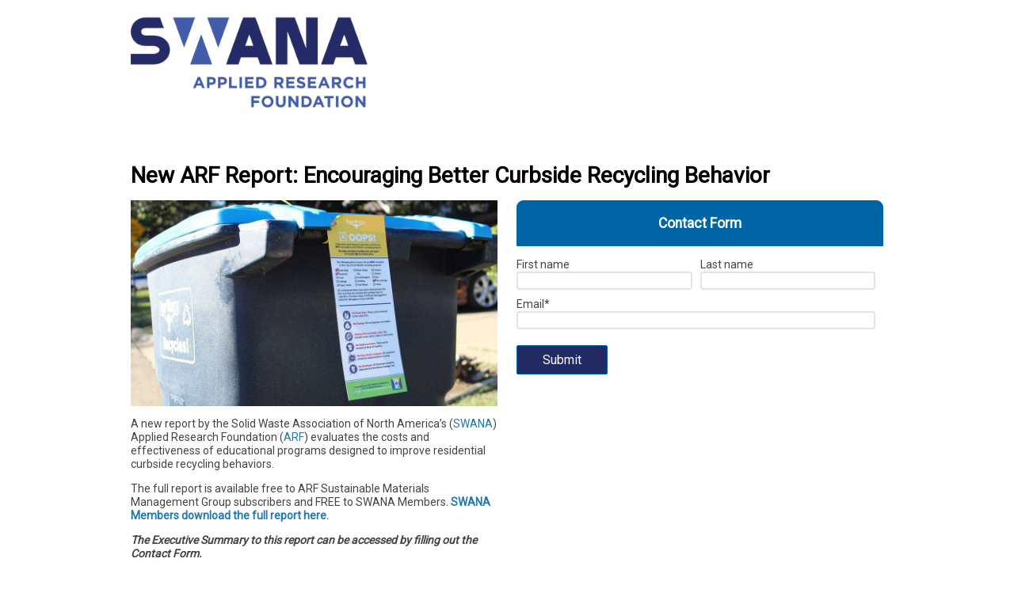

--- FILE ---
content_type: text/html; charset=UTF-8
request_url: https://hub.swana.org/encouraging-recycling-behavior
body_size: 5321
content:
<!doctype html><!--[if lt IE 7]> <html class="no-js lt-ie9 lt-ie8 lt-ie7" lang="en" > <![endif]--><!--[if IE 7]>    <html class="no-js lt-ie9 lt-ie8" lang="en" >        <![endif]--><!--[if IE 8]>    <html class="no-js lt-ie9" lang="en" >               <![endif]--><!--[if gt IE 8]><!--><html class="no-js" lang="en"><!--<![endif]--><head>
    <meta charset="utf-8">
    <meta http-equiv="X-UA-Compatible" content="IE=edge,chrome=1">
    <meta name="author" content="Solid Waste Association of North America">
    <meta name="description" content="A new report by the SWANA ARF presents the costs and effectiveness of educational programs designed to improve residential curbside recycling behaviors.">
    <meta name="generator" content="HubSpot">
    <title>Encouraging Better Curbside Recycling Behaviors</title>
    <link rel="shortcut icon" href="https://hub.swana.org/hubfs/16x16-Favicon-3.png">
    
<meta name="viewport" content="width=device-width, initial-scale=1">

    <script src="/hs/hsstatic/jquery-libs/static-1.1/jquery/jquery-1.7.1.js"></script>
<script>hsjQuery = window['jQuery'];</script>
    <meta property="og:description" content="A new report by the SWANA ARF presents the costs and effectiveness of educational programs designed to improve residential curbside recycling behaviors.">
    <meta property="og:title" content="Encouraging Better Curbside Recycling Behaviors">
    <meta name="twitter:description" content="A new report by the SWANA ARF presents the costs and effectiveness of educational programs designed to improve residential curbside recycling behaviors.">
    <meta name="twitter:title" content="Encouraging Better Curbside Recycling Behaviors">

    

    
    <style>
a.cta_button{-moz-box-sizing:content-box !important;-webkit-box-sizing:content-box !important;box-sizing:content-box !important;vertical-align:middle}.hs-breadcrumb-menu{list-style-type:none;margin:0px 0px 0px 0px;padding:0px 0px 0px 0px}.hs-breadcrumb-menu-item{float:left;padding:10px 0px 10px 10px}.hs-breadcrumb-menu-divider:before{content:'›';padding-left:10px}.hs-featured-image-link{border:0}.hs-featured-image{float:right;margin:0 0 20px 20px;max-width:50%}@media (max-width: 568px){.hs-featured-image{float:none;margin:0;width:100%;max-width:100%}}.hs-screen-reader-text{clip:rect(1px, 1px, 1px, 1px);height:1px;overflow:hidden;position:absolute !important;width:1px}
</style>

    

    
<!--  Added by GoogleAnalytics integration -->
<script>
var _hsp = window._hsp = window._hsp || [];
_hsp.push(['addPrivacyConsentListener', function(consent) { if (consent.allowed || (consent.categories && consent.categories.analytics)) {
  (function(i,s,o,g,r,a,m){i['GoogleAnalyticsObject']=r;i[r]=i[r]||function(){
  (i[r].q=i[r].q||[]).push(arguments)},i[r].l=1*new Date();a=s.createElement(o),
  m=s.getElementsByTagName(o)[0];a.async=1;a.src=g;m.parentNode.insertBefore(a,m)
})(window,document,'script','//www.google-analytics.com/analytics.js','ga');
  ga('create','UA-3874474-1','auto');
  ga('send','pageview');
}}]);
</script>

<!-- /Added by GoogleAnalytics integration -->

<!--  Added by GoogleAnalytics4 integration -->
<script>
var _hsp = window._hsp = window._hsp || [];
window.dataLayer = window.dataLayer || [];
function gtag(){dataLayer.push(arguments);}

var useGoogleConsentModeV2 = true;
var waitForUpdateMillis = 1000;


if (!window._hsGoogleConsentRunOnce) {
  window._hsGoogleConsentRunOnce = true;

  gtag('consent', 'default', {
    'ad_storage': 'denied',
    'analytics_storage': 'denied',
    'ad_user_data': 'denied',
    'ad_personalization': 'denied',
    'wait_for_update': waitForUpdateMillis
  });

  if (useGoogleConsentModeV2) {
    _hsp.push(['useGoogleConsentModeV2'])
  } else {
    _hsp.push(['addPrivacyConsentListener', function(consent){
      var hasAnalyticsConsent = consent && (consent.allowed || (consent.categories && consent.categories.analytics));
      var hasAdsConsent = consent && (consent.allowed || (consent.categories && consent.categories.advertisement));

      gtag('consent', 'update', {
        'ad_storage': hasAdsConsent ? 'granted' : 'denied',
        'analytics_storage': hasAnalyticsConsent ? 'granted' : 'denied',
        'ad_user_data': hasAdsConsent ? 'granted' : 'denied',
        'ad_personalization': hasAdsConsent ? 'granted' : 'denied'
      });
    }]);
  }
}

gtag('js', new Date());
gtag('set', 'developer_id.dZTQ1Zm', true);
gtag('config', 'G-5SN7N5QMNJ');
</script>
<script async src="https://www.googletagmanager.com/gtag/js?id=G-5SN7N5QMNJ"></script>

<!-- /Added by GoogleAnalytics4 integration -->

<!--  Added by GoogleTagManager integration -->
<script>
var _hsp = window._hsp = window._hsp || [];
window.dataLayer = window.dataLayer || [];
function gtag(){dataLayer.push(arguments);}

var useGoogleConsentModeV2 = true;
var waitForUpdateMillis = 1000;



var hsLoadGtm = function loadGtm() {
    if(window._hsGtmLoadOnce) {
      return;
    }

    if (useGoogleConsentModeV2) {

      gtag('set','developer_id.dZTQ1Zm',true);

      gtag('consent', 'default', {
      'ad_storage': 'denied',
      'analytics_storage': 'denied',
      'ad_user_data': 'denied',
      'ad_personalization': 'denied',
      'wait_for_update': waitForUpdateMillis
      });

      _hsp.push(['useGoogleConsentModeV2'])
    }

    (function(w,d,s,l,i){w[l]=w[l]||[];w[l].push({'gtm.start':
    new Date().getTime(),event:'gtm.js'});var f=d.getElementsByTagName(s)[0],
    j=d.createElement(s),dl=l!='dataLayer'?'&l='+l:'';j.async=true;j.src=
    'https://www.googletagmanager.com/gtm.js?id='+i+dl;f.parentNode.insertBefore(j,f);
    })(window,document,'script','dataLayer','GTM-KP82QW');

    window._hsGtmLoadOnce = true;
};

_hsp.push(['addPrivacyConsentListener', function(consent){
  if(consent.allowed || (consent.categories && consent.categories.analytics)){
    hsLoadGtm();
  }
}]);

</script>

<!-- /Added by GoogleTagManager integration -->

    <link rel="canonical" href="https://hub.swana.org/encouraging-recycling-behavior">


<meta property="og:url" content="https://hub.swana.org/encouraging-recycling-behavior">
<meta name="twitter:card" content="summary">
<link rel="stylesheet" href="//7052064.fs1.hubspotusercontent-na1.net/hubfs/7052064/hub_generated/template_assets/DEFAULT_ASSET/1767723259071/template_layout.min.css">


<link rel="stylesheet" href="https://hub.swana.org/hubfs/hub_generated/template_assets/1/26675978489/1741814070760/template_Swana_MARCH2020-style.min.css">


    <!-- Google Tag Manager -->
<script>(function(w,d,s,l,i){w[l]=w[l]||[];w[l].push({'gtm.start':
new Date().getTime(),event:'gtm.js'});var f=d.getElementsByTagName(s)[0],
j=d.createElement(s),dl=l!='dataLayer'?'&l='+l:'';j.async=true;j.src=
'https://www.googletagmanager.com/gtm.js?id='+i+dl;f.parentNode.insertBefore(j,f);
})(window,document,'script','dataLayer','GTM-KP82QW');</script>
<!-- End Google Tag Manager -->
<!-- Tag Manager for Remarketing ads -->
<script>(function(w,d,s,l,i){w[l]=w[l]||[];w[l].push({'gtm.start':
new Date().getTime(),event:'gtm.js'});var f=d.getElementsByTagName(s)[0],
j=d.createElement(s),dl=l!='dataLayer'?'&l='+l:'';j.async=true;j.src=
'https://www.googletagmanager.com/gtm.js?id='+i+dl;f.parentNode.insertBefore(j,f);
})(window,document,'script','dataLayer','GTM-5ZCPM2G');</script>
<!-- END Remarketing GTM -->
    <style>
  .form-title {
    background-color: #0065a4;
    border: 1px solid #0065a4;
    border-top-left-radius: .5em;
    border-top-right-radius: .5em;
    color: white;
    font-size: 1.25em;
    padding: 1em .25em;
    text-align: center;
  }
  .widget-span img { margin-bottom: 1em; }
  .hero { margin-bottom: 1.5em; }
  .bold { font-weight: bold; }
  .italic { font-style: italic; }
</style>

</head>
<body class="landing-page two-column-equal   hs-content-id-60110477865 hs-landing-page hs-page " style="">
<!--  Added by GoogleTagManager integration -->
<noscript><iframe src="https://www.googletagmanager.com/ns.html?id=GTM-KP82QW" height="0" width="0" style="display:none;visibility:hidden"></iframe></noscript>

<!-- /Added by GoogleTagManager integration -->

    <div class="header-container-wrapper">
    <div class="header-container container-fluid">

<div class="row-fluid-wrapper row-depth-1 row-number-1 ">
<div class="row-fluid ">
<div class="span12 widget-span widget-type-global_group " style="" data-widget-type="global_group" data-x="0" data-w="12">
<div class="" data-global-widget-path="generated_global_groups/26908449568.html"><div class="row-fluid-wrapper row-depth-1 row-number-1 ">
<div class="row-fluid ">
<div class="span12 widget-span widget-type-cell custom header-group" style="" data-widget-type="cell" data-x="0" data-w="12">

<div class="row-fluid-wrapper row-depth-1 row-number-2 ">
<div class="row-fluid ">
<div class="span12 widget-span widget-type-cell custom header-top" style="" data-widget-type="cell" data-x="0" data-w="12">

<div class="row-fluid-wrapper row-depth-1 row-number-3 ">
<div class="row-fluid ">
<div class="span12 widget-span widget-type-cell page-center" style="" data-widget-type="cell" data-x="0" data-w="12">

<div class="row-fluid-wrapper row-depth-1 row-number-4 ">
<div class="row-fluid ">
<div class="span4 widget-span widget-type-custom_widget " style="margin-top: 1em;" data-widget-type="custom_widget" data-x="0" data-w="4">
<div id="hs_cos_wrapper_module_158334056088435" class="hs_cos_wrapper hs_cos_wrapper_widget hs_cos_wrapper_type_module" style="" data-hs-cos-general-type="widget" data-hs-cos-type="module"><div class="custom-logo">
    
    <a href="https://swana.org/resources/research"><img src="https://hub.swana.org/hubfs/SWANA%20Sub-Brands/SWANA_Subbrand-Logos_ARF.png" alt="SWANA_Subbrand-Logos_ARF"></a> 
</div></div>

</div><!--end widget-span -->
<div class="span8 widget-span widget-type-space " style="" data-widget-type="space" data-x="4" data-w="8">
<div class="cell-wrapper layout-widget-wrapper">
<span id="hs_cos_wrapper_module_13885001967612826" class="hs_cos_wrapper hs_cos_wrapper_widget hs_cos_wrapper_type_space" style="" data-hs-cos-general-type="widget" data-hs-cos-type="space"></span></div><!--end layout-widget-wrapper -->
</div><!--end widget-span -->
</div><!--end row-->
</div><!--end row-wrapper -->

</div><!--end widget-span -->
</div><!--end row-->
</div><!--end row-wrapper -->

</div><!--end widget-span -->
</div><!--end row-->
</div><!--end row-wrapper -->

</div><!--end widget-span -->
</div><!--end row-->
</div><!--end row-wrapper -->
</div>
</div><!--end widget-span -->
</div><!--end row-->
</div><!--end row-wrapper -->

    </div><!--end header -->
</div><!--end header wrapper -->

<div class="body-container-wrapper">
    <div class="body-container container-fluid">

<div class="row-fluid-wrapper row-depth-1 row-number-1 ">
<div class="row-fluid ">
<div class="span12 widget-span widget-type-custom_widget custom search-wrapper" style="" data-widget-type="custom_widget" data-x="0" data-w="12">
<div id="hs_cos_wrapper_module_15456574049963842" class="hs_cos_wrapper hs_cos_wrapper_widget hs_cos_wrapper_type_module" style="" data-hs-cos-general-type="widget" data-hs-cos-type="module"><div class="custom-search-result-wrapper">
  <div class="page-center">
    <div id="dnn_gcseArea" class="gcseArea"><div id="cse-results" style="display: none;"><gcse:searchresults></gcse:searchresults></div></div>
  </div>
</div></div>

</div><!--end widget-span -->
</div><!--end row-->
</div><!--end row-wrapper -->

<div class="row-fluid-wrapper row-depth-1 row-number-2 ">
<div class="row-fluid ">
<div id="main-wrapper" class="span12 widget-span widget-type-cell main-wrapper" style="" data-widget-type="cell" data-x="0" data-w="12">

<div class="row-fluid-wrapper row-depth-1 row-number-3 ">
<div class="row-fluid ">
<div class="span12 widget-span widget-type-cell page-center content-wrapper" style="" data-widget-type="cell" data-x="0" data-w="12">

<div class="row-fluid-wrapper row-depth-1 row-number-4 ">
<div class="row-fluid ">
<div class="span12 widget-span widget-type-custom_widget " style="" data-widget-type="custom_widget" data-x="0" data-w="12">
<div id="hs_cos_wrapper_module_158558860522129" class="hs_cos_wrapper hs_cos_wrapper_widget hs_cos_wrapper_type_module widget-type-header" style="" data-hs-cos-general-type="widget" data-hs-cos-type="module">



<span id="hs_cos_wrapper_module_158558860522129_" class="hs_cos_wrapper hs_cos_wrapper_widget hs_cos_wrapper_type_header" style="" data-hs-cos-general-type="widget" data-hs-cos-type="header"><h1>New ARF Report: Encouraging Better Curbside Recycling Behavior</h1></span></div>

</div><!--end widget-span -->
</div><!--end row-->
</div><!--end row-wrapper -->

<div class="row-fluid-wrapper row-depth-1 row-number-5 ">
<div class="row-fluid ">
<div class="span6 widget-span widget-type-cell main-content" style="" data-widget-type="cell" data-x="0" data-w="6">

<div class="row-fluid-wrapper row-depth-1 row-number-6 ">
<div class="row-fluid ">
<div class="span12 widget-span widget-type-widget_container " style="" data-widget-type="widget_container" data-x="0" data-w="12">
<span id="hs_cos_wrapper_module_1395325301989437" class="hs_cos_wrapper hs_cos_wrapper_widget_container hs_cos_wrapper_type_widget_container" style="" data-hs-cos-general-type="widget_container" data-hs-cos-type="widget_container"><div id="hs_cos_wrapper_widget_60110477866" class="hs_cos_wrapper hs_cos_wrapper_widget hs_cos_wrapper_type_module" style="" data-hs-cos-general-type="widget" data-hs-cos-type="module"><span id="hs_cos_wrapper_widget_60110477866_" class="hs_cos_wrapper hs_cos_wrapper_widget hs_cos_wrapper_type_rich_text" style="" data-hs-cos-general-type="widget" data-hs-cos-type="rich_text"><img class="hero" src="https://hub.swana.org/hs-fs/hubfs/SWANA_OopsTag-Ft_Worth-Hero.jpg?width=960&amp;height=540&amp;name=SWANA_OopsTag-Ft_Worth-Hero.jpg" alt="SWANA_OopsTag-Ft_Worth-Hero" width="960" height="540" loading="lazy" srcset="https://hub.swana.org/hs-fs/hubfs/SWANA_OopsTag-Ft_Worth-Hero.jpg?width=480&amp;height=270&amp;name=SWANA_OopsTag-Ft_Worth-Hero.jpg 480w, https://hub.swana.org/hs-fs/hubfs/SWANA_OopsTag-Ft_Worth-Hero.jpg?width=960&amp;height=540&amp;name=SWANA_OopsTag-Ft_Worth-Hero.jpg 960w, https://hub.swana.org/hs-fs/hubfs/SWANA_OopsTag-Ft_Worth-Hero.jpg?width=1440&amp;height=810&amp;name=SWANA_OopsTag-Ft_Worth-Hero.jpg 1440w, https://hub.swana.org/hs-fs/hubfs/SWANA_OopsTag-Ft_Worth-Hero.jpg?width=1920&amp;height=1080&amp;name=SWANA_OopsTag-Ft_Worth-Hero.jpg 1920w, https://hub.swana.org/hs-fs/hubfs/SWANA_OopsTag-Ft_Worth-Hero.jpg?width=2400&amp;height=1350&amp;name=SWANA_OopsTag-Ft_Worth-Hero.jpg 2400w, https://hub.swana.org/hs-fs/hubfs/SWANA_OopsTag-Ft_Worth-Hero.jpg?width=2880&amp;height=1620&amp;name=SWANA_OopsTag-Ft_Worth-Hero.jpg 2880w" sizes="(max-width: 960px) 100vw, 960px">
<p>A new report by the Solid Waste Association of North America’s (<a href="https://swana.org/" target="_blank" rel="noopener" data-feathr-click-track="true" data-feathr-link-aids="[&quot;5b2d56cfab913b5766cf993d&quot;]">SWANA</a>) Applied Research Foundation (<a href="https://swana.org/resources/research" target="_blank" rel="noopener" data-feathr-click-track="true" data-feathr-link-aids="[&quot;5b2d56cfab913b5766cf993d&quot;]">ARF</a>) evaluates the costs and effectiveness of educational programs designed to improve residential curbside recycling behaviors.</p>
<p>The full report is available free to ARF Sustainable Materials Management Group subscribers and FREE to SWANA Members. <a data-feathr-click-track="true" data-feathr-link-aids="[&quot;5b2d56cfab913b5766cf993d&quot;]" href="https://store.swana.org/store/detail.aspx?id=ARF21CURBRCYCL" rel="noopener" target="_blank" style="font-weight: bold;">SWANA Members download the full report here.</a></p>
<p class="bold italic">The Executive Summary to this report can be accessed by filling out the Contact Form.</p></span></div></span>
</div><!--end widget-span -->
</div><!--end row-->
</div><!--end row-wrapper -->

</div><!--end widget-span -->
<div class="span6 widget-span widget-type-cell main-content" style="" data-widget-type="cell" data-x="6" data-w="6">

<div class="row-fluid-wrapper row-depth-1 row-number-7 ">
<div class="row-fluid ">
<div class="span12 widget-span widget-type-custom_widget sidebar-form" style="" data-widget-type="custom_widget" data-x="0" data-w="12">
<div id="hs_cos_wrapper_module_1518121476076202" class="hs_cos_wrapper hs_cos_wrapper_widget hs_cos_wrapper_type_module widget-type-form" style="" data-hs-cos-general-type="widget" data-hs-cos-type="module">


	



	<span id="hs_cos_wrapper_module_1518121476076202_" class="hs_cos_wrapper hs_cos_wrapper_widget hs_cos_wrapper_type_form" style="" data-hs-cos-general-type="widget" data-hs-cos-type="form"><h3 id="hs_cos_wrapper_module_1518121476076202_title" class="hs_cos_wrapper form-title" data-hs-cos-general-type="widget_field" data-hs-cos-type="text">Contact Form</h3>

<div id="hs_form_target_module_1518121476076202"></div>









</span>
</div>

</div><!--end widget-span -->
</div><!--end row-->
</div><!--end row-wrapper -->

</div><!--end widget-span -->
</div><!--end row-->
</div><!--end row-wrapper -->

</div><!--end widget-span -->
</div><!--end row-->
</div><!--end row-wrapper -->

</div><!--end widget-span -->
</div><!--end row-->
</div><!--end row-wrapper -->

    </div><!--end body -->
</div><!--end body wrapper -->

<div class="footer-container-wrapper">
    <div class="footer-container container-fluid">

<div class="row-fluid-wrapper row-depth-1 row-number-1 ">
<div class="row-fluid ">
<div class="span12 widget-span widget-type-global_group " style="" data-widget-type="global_group" data-x="0" data-w="12">
<div class="" data-global-widget-path="generated_global_groups/51586245394.html"><div class="row-fluid-wrapper row-depth-1 row-number-1 ">
<div class="row-fluid ">
<div class="span12 widget-span widget-type-cell custom footer-group" style="" data-widget-type="cell" data-x="0" data-w="12">

<div class="row-fluid-wrapper row-depth-1 row-number-2 ">
<div class="row-fluid ">
<div id="SMFooter" class="span12 widget-span widget-type-cell custom footer-top" style="" data-widget-type="cell" data-x="0" data-w="12">

<div class="row-fluid-wrapper row-depth-1 row-number-3 ">
<div class="row-fluid ">
<div class="span12 widget-span widget-type-cell page-center" style="" data-widget-type="cell" data-x="0" data-w="12">

<div class="row-fluid-wrapper row-depth-1 row-number-4 ">
<div class="row-fluid ">
<div class="span12 widget-span widget-type-custom_widget custom footer-menu" style="" data-widget-type="custom_widget" data-x="0" data-w="12">
<div id="hs_cos_wrapper_module_178597511" class="hs_cos_wrapper hs_cos_wrapper_widget hs_cos_wrapper_type_module widget-type-rich_text" style="" data-hs-cos-general-type="widget" data-hs-cos-type="module"><span id="hs_cos_wrapper_module_178597511_" class="hs_cos_wrapper hs_cos_wrapper_widget hs_cos_wrapper_type_rich_text" style="" data-hs-cos-general-type="widget" data-hs-cos-type="rich_text"><ul>
<li><a href="https://swana.org/PrivacyPolicy.aspx" target="_blank" rel="noopener">Privacy Statement</a></li>
<li class="link-divider">|</li>
<li><a href="https://swana.org/about/contact-swana" target="_blank" rel="noopener">Contact SWANA</a></li>
</ul></span></div>

</div><!--end widget-span -->
</div><!--end row-->
</div><!--end row-wrapper -->

</div><!--end widget-span -->
</div><!--end row-->
</div><!--end row-wrapper -->

</div><!--end widget-span -->
</div><!--end row-->
</div><!--end row-wrapper -->

<div class="row-fluid-wrapper row-depth-1 row-number-5 ">
<div class="row-fluid ">
<div class="span12 widget-span widget-type-cell custom footer-bottom" style="" data-widget-type="cell" data-x="0" data-w="12">

<div class="row-fluid-wrapper row-depth-1 row-number-6 ">
<div class="row-fluid ">
<div class="span12 widget-span widget-type-cell page-center" style="" data-widget-type="cell" data-x="0" data-w="12">

<div class="row-fluid-wrapper row-depth-1 row-number-7 ">
<div class="row-fluid ">
<div class="span12 widget-span widget-type-custom_widget custom copyright" style="" data-widget-type="custom_widget" data-x="0" data-w="12">
<div id="hs_cos_wrapper_module_417840068" class="hs_cos_wrapper hs_cos_wrapper_widget hs_cos_wrapper_type_module widget-type-rich_text" style="" data-hs-cos-general-type="widget" data-hs-cos-type="module"><span id="hs_cos_wrapper_module_417840068_" class="hs_cos_wrapper hs_cos_wrapper_widget hs_cos_wrapper_type_rich_text" style="" data-hs-cos-general-type="widget" data-hs-cos-type="rich_text"><div style="margin-left: auto; margin-right: auto; text-align: center;"><a href="https://swana.org" target="_blank" rel="noopener" data-feathr-click-track="true" data-feathr-link-aids="5b2d56cfab913b5766cf993d"> Copyright 2021 by The Solid Waste Association of North America <br>8484 Georgia Avenue Suite 230, Silver Spring, MD 20910<br>Phone: 1-800-GO-SWANA (1.800.467.9262) - Fax: 301.589.7068</a></div></span></div>

</div><!--end widget-span -->
</div><!--end row-->
</div><!--end row-wrapper -->

</div><!--end widget-span -->
</div><!--end row-->
</div><!--end row-wrapper -->

</div><!--end widget-span -->
</div><!--end row-->
</div><!--end row-wrapper -->

</div><!--end widget-span -->
</div><!--end row-->
</div><!--end row-wrapper -->
</div>
</div><!--end widget-span -->
</div><!--end row-->
</div><!--end row-wrapper -->

    </div><!--end footer -->
</div><!--end footer wrapper -->

    
<!-- HubSpot performance collection script -->
<script defer src="/hs/hsstatic/content-cwv-embed/static-1.1293/embed.js"></script>
<script src="https://hub.swana.org/hubfs/hub_generated/template_assets/1/6848734418/1741814108998/template_Swana_December2018-main.js"></script>
<script>
var hsVars = hsVars || {}; hsVars['language'] = 'en';
</script>

<script src="/hs/hsstatic/cos-i18n/static-1.53/bundles/project.js"></script>

    <!--[if lte IE 8]>
    <script charset="utf-8" src="https://js.hsforms.net/forms/v2-legacy.js"></script>
    <![endif]-->

<script data-hs-allowed="true" src="/_hcms/forms/v2.js"></script>

    <script data-hs-allowed="true">
        var options = {
            portalId: '2561773',
            formId: '124837e2-13fe-43e7-b519-5455d9a3ab3c',
            formInstanceId: '7030',
            
            pageId: '60110477865',
            
            region: 'na1',
            
            
            
            
            pageName: "Encouraging Better Curbside Recycling Behaviors",
            
            
            redirectUrl: "https:\/\/hub.swana.org\/encouraging-recycling-behaviors-thanks",
            
            
            
            
            
            css: '',
            target: '#hs_form_target_module_1518121476076202',
            
            
            
            
            
            
            
            contentType: "landing-page",
            
            
            
            formsBaseUrl: '/_hcms/forms/',
            
            
            
            formData: {
                cssClass: 'hs-form stacked hs-custom-form'
            }
        };

        options.getExtraMetaDataBeforeSubmit = function() {
            var metadata = {};
            

            if (hbspt.targetedContentMetadata) {
                var count = hbspt.targetedContentMetadata.length;
                var targetedContentData = [];
                for (var i = 0; i < count; i++) {
                    var tc = hbspt.targetedContentMetadata[i];
                     if ( tc.length !== 3) {
                        continue;
                     }
                     targetedContentData.push({
                        definitionId: tc[0],
                        criterionId: tc[1],
                        smartTypeId: tc[2]
                     });
                }
                metadata["targetedContentMetadata"] = JSON.stringify(targetedContentData);
            }

            return metadata;
        };

        hbspt.forms.create(options);
    </script>


<!-- Start of HubSpot Analytics Code -->
<script type="text/javascript">
var _hsq = _hsq || [];
_hsq.push(["setContentType", "landing-page"]);
_hsq.push(["setCanonicalUrl", "https:\/\/hub.swana.org\/encouraging-recycling-behavior"]);
_hsq.push(["setPageId", "60110477865"]);
_hsq.push(["setContentMetadata", {
    "contentPageId": 60110477865,
    "legacyPageId": "60110477865",
    "contentFolderId": null,
    "contentGroupId": null,
    "abTestId": null,
    "languageVariantId": 60110477865,
    "languageCode": null,
    
    
}]);
</script>

<script type="text/javascript" id="hs-script-loader" async defer src="/hs/scriptloader/2561773.js"></script>
<!-- End of HubSpot Analytics Code -->


<script type="text/javascript">
var hsVars = {
    render_id: "dc8af9d8-8ede-43ef-a48a-6e5d618f5566",
    ticks: 1767773033570,
    page_id: 60110477865,
    
    content_group_id: 0,
    portal_id: 2561773,
    app_hs_base_url: "https://app.hubspot.com",
    cp_hs_base_url: "https://cp.hubspot.com",
    language: "en",
    analytics_page_type: "landing-page",
    scp_content_type: "",
    
    analytics_page_id: "60110477865",
    category_id: 1,
    folder_id: 0,
    is_hubspot_user: false
}
</script>


<script defer src="/hs/hsstatic/HubspotToolsMenu/static-1.432/js/index.js"></script>




    <!-- Google Tag Manager (noscript) -->
<noscript><iframe src="https://www.googletagmanager.com/ns.html?id=GTM-KP82QW" height="0" width="0" style="display:none;visibility:hidden"></iframe></noscript>
<!-- End Google Tag Manager (noscript) -->
<!-- Google Tag Manager (Remarketing Ads) -->
<noscript><iframe src="https://www.googletagmanager.com/ns.html?id=GTM-5ZCPM2G" height="0" width="0" style="display:none;visibility:hidden"></iframe></noscript>
<!-- END GTM Remarketing Ads -->
    <!-- Generated by the HubSpot Template Builder - template version 1.03 -->

</body></html>

--- FILE ---
content_type: text/css
request_url: https://hub.swana.org/hubfs/hub_generated/template_assets/1/26675978489/1741814070760/template_Swana_MARCH2020-style.min.css
body_size: 8241
content:
@import url('https://fonts.googleapis.com/css?family=Roboto&display=swap');img{max-width:100%;height:auto;border:0;-ms-interpolation-mode:bicubic;vertical-align:bottom}img.alignRight,img.alignright{margin:0 0 5px 15px}img.alignLeft,img.alignleft{margin:0 15px 5px 0}.row-fluid [class*="span"]{min-height:1px}.hs-blog-social-share .hs-blog-social-share-list{margin:0;list-style:none !important}.hs-blog-social-share .hs-blog-social-share-list .hs-blog-social-share-item{height:30px;list-style:none !important}@media(max-width:479px){.hs-blog-social-share .hs-blog-social-share-list .hs-blog-social-share-item:nth-child(2){float:none !important}}.hs-blog-social-share .hs-blog-social-share-list .hs-blog-social-share-item .fb-like>span{vertical-align:top !important}#recaptcha_response_field{width:auto !important;display:inline-block !important}#recaptcha_table td{line-height:0}.recaptchatable #recaptcha_response_field{min-height:0;line-height:12px}@media all and (max-width:400px){#captcha_wrapper,#recaptcha_area,#recaptcha_area table#recaptcha_table,#recaptcha_area table#recaptcha_table .recaptcha_r1_c1{width:auto !important;overflow:hidden}#recaptcha_area table#recaptcha_table .recaptcha_r4_c4{width:67px !important}#recaptcha_area table#recaptcha_table #recaptcha_image{width:280px !important}}video{max-width:100%;height:auto}#calroot{width:202px !important;line-height:normal}#calroot,#calroot *,#calroot *:before,#calroot *:after{-webkit-box-sizing:content-box;-moz-box-sizing:content-box;box-sizing:content-box}#calroot select{min-height:0 !important;padding:1px 2px !important;font-family:"Lucida Grande","Lucida Sans Unicode","Bitstream Vera Sans","Trebuchet MS",Verdana,sans-serif !important;font-size:10px !important;line-height:18px !important;font-weight:normal !important}#caldays{margin-bottom:4px}.hs-responsive-embed,.hs-responsive-embed.hs-responsive-embed-youtube,.hs-responsive-embed.hs-responsive-embed-wistia,.hs-responsive-embed.hs-responsive-embed-vimeo{position:relative;height:0;overflow:hidden;padding-bottom:56.25%;padding-top:30px;padding-left:0;padding-right:0}.hs-responsive-embed iframe,.hs-responsive-embed object,.hs-responsive-embed embed{position:absolute;top:0;left:0;width:100%;height:100%;border:0}.hs-responsive-embed.hs-responsive-embed-instagram{padding-top:0px;padding-bottom:116.01%}.hs-responsive-embed.hs-responsive-embed-pinterest{height:auto;overflow:visible;padding:0}.hs-responsive-embed.hs-responsive-embed-pinterest iframe{position:static;width:auto;height:auto}iframe[src^="http://www.slideshare.net/slideshow/embed_code/"]{width:100%;max-width:100%}@media(max-width:568px){iframe{max-width:100%}}textarea,input[type="text"],input[type="password"],input[type="datetime"],input[type="datetime-local"],input[type="date"],input[type="month"],input[type="time"],input[type="week"],input[type="number"],input[type="email"],input[type="url"],input[type="search"],input[type="tel"],input[type="color"] select{display:inline-block;-webkit-box-sizing:border-box;-moz-box-sizing:border-box;box-sizing:border-box}.hs-form fieldset[class*="form-columns"] input[type="checkbox"].hs-input,.hs-form fieldset[class*="form-columns"] input[type="radio"].hs-input{width:auto}#email-prefs-form .email-edit{width:100% !important;max-width:507px !important}#hs-pwd-widget-password{height:auto !important}.hs-menu-wrapper ul{padding:0}.hs-menu-wrapper.hs-menu-flow-horizontal ul{list-style:none;margin:0}.hs-menu-wrapper.hs-menu-flow-horizontal>ul{display:inline-block}.hs-menu-wrapper.hs-menu-flow-horizontal>ul:before{content:" ";display:table}.hs-menu-wrapper.hs-menu-flow-horizontal>ul:after{content:" ";display:table;clear:both}.hs-menu-wrapper.hs-menu-flow-horizontal>ul li.hs-menu-depth-1{float:left}.hs-menu-wrapper.hs-menu-flow-horizontal>ul li a{display:inline-block}.hs-menu-wrapper.hs-menu-flow-horizontal>ul li.hs-item-has-children{position:relative}.hs-menu-wrapper.hs-menu-flow-horizontal.flyouts>ul li.hs-item-has-children ul.hs-menu-children-wrapper{visibility:hidden;opacity:0;-webkit-transition:opacity .4s;position:absolute;z-index:10;left:0}.hs-menu-wrapper.hs-menu-flow-horizontal>ul li.hs-item-has-children ul.hs-menu-children-wrapper li a{display:block;white-space:nowrap}.hs-menu-wrapper.hs-menu-flow-horizontal.flyouts>ul li.hs-item-has-children ul.hs-menu-children-wrapper li.hs-item-has-children ul.hs-menu-children-wrapper{left:100%;top:0}.hs-menu-wrapper.hs-menu-flow-horizontal.flyouts>ul li.hs-item-has-children:hover>ul.hs-menu-children-wrapper{opacity:1;visibility:visible}.row-fluid-wrapper:last-child .hs-menu-wrapper.hs-menu-flow-horizontal>ul{margin-bottom:0}.hs-menu-wrapper.hs-menu-flow-horizontal.hs-menu-show-active-branch{position:relative}.hs-menu-wrapper.hs-menu-flow-horizontal.hs-menu-show-active-branch>ul{margin-bottom:0}.hs-menu-wrapper.hs-menu-flow-horizontal.hs-menu-show-active-branch>ul li.hs-item-has-children{position:static}.hs-menu-wrapper.hs-menu-flow-horizontal.hs-menu-show-active-branch>ul li.hs-item-has-children ul.hs-menu-children-wrapper{display:none}.hs-menu-wrapper.hs-menu-flow-horizontal.hs-menu-show-active-branch>ul li.hs-item-has-children.active-branch>ul.hs-menu-children-wrapper{display:block;visibility:visible;opacity:1}.hs-menu-wrapper.hs-menu-flow-horizontal.hs-menu-show-active-branch>ul li.hs-item-has-children.active-branch>ul.hs-menu-children-wrapper:before{content:" ";display:table}.hs-menu-wrapper.hs-menu-flow-horizontal.hs-menu-show-active-branch>ul li.hs-item-has-children.active-branch>ul.hs-menu-children-wrapper:after{content:" ";display:table;clear:both}.hs-menu-wrapper.hs-menu-flow-horizontal.hs-menu-show-active-branch>ul li.hs-item-has-children.active-branch>ul.hs-menu-children-wrapper>li{float:left}.hs-menu-wrapper.hs-menu-flow-horizontal.hs-menu-show-active-branch>ul li.hs-item-has-children.active-branch>ul.hs-menu-children-wrapper>li a{display:inline-block}.hs-menu-wrapper.hs-menu-flow-vertical{width:100%}.hs-menu-wrapper.hs-menu-flow-vertical ul{list-style:none;margin:0}.hs-menu-wrapper.hs-menu-flow-vertical li a{display:block}.hs-menu-wrapper.hs-menu-flow-vertical>ul{margin-bottom:0}.hs-menu-wrapper.hs-menu-flow-vertical>ul li.hs-menu-depth-1>a{width:auto}.hs-menu-wrapper.hs-menu-flow-vertical>ul li.hs-item-has-children{position:relative}.hs-menu-wrapper.hs-menu-flow-vertical.flyouts>ul li.hs-item-has-children ul.hs-menu-children-wrapper{visibility:hidden;opacity:0;-webkit-transition:opacity .4s;position:absolute;z-index:10;left:0}.hs-menu-wrapper.hs-menu-flow-vertical>ul li.hs-item-has-children ul.hs-menu-children-wrapper li a{display:block;white-space:nowrap}.hs-menu-wrapper.hs-menu-flow-vertical.flyouts>ul li.hs-item-has-children ul.hs-menu-children-wrapper{left:100%;top:0}.hs-menu-wrapper.hs-menu-flow-vertical.flyouts>ul li.hs-item-has-children:hover>ul.hs-menu-children-wrapper{opacity:1;visibility:visible}@media(max-width:767px){.hs-menu-wrapper,.hs-menu-wrapper *{-webkit-box-sizing:border-box;-moz-box-sizing:border-box;box-sizing:border-box;display:block;width:100%}.hs-menu-wrapper.hs-menu-flow-horizontal ul{list-style:none;margin:0;display:block}.hs-menu-wrapper.hs-menu-flow-horizontal>ul{display:block}.hs-menu-wrapper.hs-menu-flow-horizontal>ul li.hs-menu-depth-1{float:none}.hs-menu-wrapper.hs-menu-flow-horizontal>ul li a,.hs-menu-wrapper.hs-menu-flow-horizontal>ul li.hs-item-has-children ul.hs-menu-children-wrapper li a,.hs-menu-wrapper.hs-menu-flow-horizontal.hs-menu-show-active-branch>ul li.hs-item-has-children.active-branch>ul.hs-menu-children-wrapper>li a{display:block}.hs-menu-wrapper.hs-menu-flow-horizontal>ul li.hs-item-has-children ul.hs-menu-children-wrapper{visibility:visible !important;opacity:1 !important;position:static !important}.hs-menu-wrapper.hs-menu-flow-horizontal ul ul ul{padding:0}.hs-menu-wrapper.hs-menu-flow-horizontal>ul li.hs-item-has-children ul.hs-menu-children-wrapper li a{white-space:normal}.hs-menu-wrapper.hs-menu-flow-vertical.flyouts>ul li.hs-item-has-children ul.hs-menu-children-wrapper{position:static;opacity:1;visibility:visible}}.hs-menu-wrapper.hs-menu-flow-vertical.no-flyouts .hs-menu-children-wrapper{visibility:visible;opacity:1}.hs-menu-wrapper.hs-menu-flow-horizontal.no-flyouts>ul li.hs-item-has-children ul.hs-menu-children-wrapper{display:block;visibility:visible;opacity:1}.widget-type-space{visibility:hidden}.hs-author-social-links{display:inline-block}.hs-author-social-links a.hs-author-social-link{width:24px;height:24px;border-width:0px;border:0px;line-height:24px;background-size:24px 24px;background-repeat:no-repeat;display:inline-block;text-indent:-99999px}.hs-author-social-links a.hs-author-social-link.hs-social-facebook{background-image:url("//static.hubspot.com/final/img/common/icons/social/facebook-24x24.png")}.hs-author-social-links a.hs-author-social-link.hs-social-linkedin{background-image:url("//static.hubspot.com/final/img/common/icons/social/linkedin-24x24.png")}.hs-author-social-links a.hs-author-social-link.hs-social-twitter{background-image:url("//static.hubspot.com/final/img/common/icons/social/twitter-24x24.png")}.hs-author-social-links a.hs-author-social-link.hs-social-google-plus{background-image:url("//static.hubspot.com/final/img/common/icons/social/googleplus-24x24.png")}.hs-cta-wrapper a{box-sizing:content-box;-moz-box-sizing:content-box;-webkit-box-sizing:content-box}.hs_cos_wrapper_type_image_slider{display:block;overflow:hidden}.hs_cos_flex-container a:active,.hs_cos_flex-slider a:active,.hs_cos_flex-container a:focus,.hs_cos_flex-slider a:focus{outline:0}.hs_cos_flex-slides,.hs_cos_flex-control-nav,.hs_cos_flex-direction-nav{margin:0;padding:0;list-style:none}.hs_cos_flex-slider{margin:0 0 60px;padding:0;background:#fff;border:0;position:relative;-webkit-border-radius:4px;-moz-border-radius:4px;-o-border-radius:4px;border-radius:4px;zoom:1}.hs_cos_flex-viewport{max-height:2000px;-webkit-transition:all 1s ease;-moz-transition:all 1s ease;transition:all 1s ease}.loading .hs_cos_flex-viewport{max-height:300px}.hs_cos_flex-slider .hs_cos_flex-slides{zoom:1}.carousel li{margin-right:5px}.hs_cos_flex-slider .hs_cos_flex-slides>li{display:none;-webkit-backface-visibility:hidden;position:relative}.hs_cos_flex-slider .hs_cos_flex-slides img{width:100%;display:block;border-radius:0px}.hs_cos_flex-pauseplay span{text-transform:capitalize}.hs_cos_flex-slides:after{content:".";display:block;clear:both;visibility:hidden;line-height:0;height:0}html[xmlns] .hs_cos_flex-slides{display:block}* html .hs_cos_flex-slides{height:1%}.hs_cos_flex-direction-nav{*height:0}.hs_cos_flex-direction-nav a{width:30px;height:30px;margin:-20px 0 0;display:block;background:url("//cdn2.hubspotqa.com/local/hub/124/file-52894-png/bg_direction_nav.png") no-repeat 0 0;position:absolute;top:50%;z-index:10;cursor:pointer;text-indent:-9999px;opacity:0;-webkit-transition:all .3s ease}.hs_cos_flex-direction-nav .hs_cos_flex-next{background-position:100% 0;right:-36px}.hs_cos_flex-direction-nav .hs_cos_flex-prev{left:-36px}.hs_cos_flex-slider:hover .hs_cos_flex-next{opacity:.8;right:5px}.hs_cos_flex-slider:hover .hs_cos_flex-prev{opacity:.8;left:5px}.hs_cos_flex-slider:hover .hs_cos_flex-next:hover,.hs_cos_flex-slider:hover .hs_cos_flex-prev:hover{opacity:1}.hs_cos_flex-direction-nav .hs_cos_flex-disabled{opacity:.3 !important;filter:alpha(opacity=30);cursor:default}.hs_cos_flex_thumbnavs-direction-nav{margin:0px;padding:0px;list-style:none}.hs_cos_flex_thumbnavs-direction-nav{*height:0}.hs_cos_flex_thumbnavs-direction-nav a{width:30px;height:140px;margin:-60px 0 0;display:block;background:url("//cdn2.hubspotqa.com/local/hub/124/file-52894-png/bg_direction_nav.png") no-repeat 0 40%;position:absolute;top:50%;z-index:10;cursor:pointer;text-indent:-9999px;opacity:1;-webkit-transition:all .3s ease}.hs_cos_flex_thumbnavs-direction-nav .hs_cos_flex_thumbnavs-next{background-position:100% 40%;right:0px}.hs_cos_flex_thumbnavs-direction-nav .hs_cos_flex_thumbnavs-prev{left:0px}.hs-cos-flex-slider-control-panel img{cursor:pointer}.hs-cos-flex-slider-control-panel img:hover{opacity:.8}.hs-cos-flex-slider-control-panel{margin-top:-30px}.hs_cos_flex-control-nav{width:100%;position:absolute;bottom:-40px;text-align:center}.hs_cos_flex-control-nav li{margin:0 6px;display:inline-block;zoom:1;*display:inline}.hs_cos_flex-control-paging li a{width:11px;height:11px;display:block;background:#666;background:rgba(0,0,0,0.5);cursor:pointer;text-indent:-9999px;-webkit-border-radius:20px;-moz-border-radius:20px;-o-border-radius:20px;border-radius:20px;box-shadow:inset 0 0 3px rgba(0,0,0,0.3)}.hs_cos_flex-control-paging li a:hover{background:#333;background:rgba(0,0,0,0.7)}.hs_cos_flex-control-paging li a.hs_cos_flex-active{background:#000;background:rgba(0,0,0,0.9);cursor:default}.hs_cos_flex-control-thumbs{margin:5px 0 0;position:static;overflow:hidden}.hs_cos_flex-control-thumbs li{width:25%;float:left;margin:0}.hs_cos_flex-control-thumbs img{width:100%;display:block;opacity:.7;cursor:pointer}.hs_cos_flex-control-thumbs img:hover{opacity:1}.hs_cos_flex-control-thumbs .hs_cos_flex-active{opacity:1;cursor:default}@media screen and (max-width:860px){.hs_cos_flex-direction-nav .hs_cos_flex-prev{opacity:1;left:0}.hs_cos_flex-direction-nav .hs_cos_flex-next{opacity:1;right:0}}.hs_cos_flex-slider .caption{background-color:black;position:static;font-size:2em;line-height:1.1em;color:white;padding:0px 5% 0px 5%;width:100%;top:40%;text-align:center}.hs_cos_flex-slider .superimpose .caption{color:white;font-size:3em;line-height:1.1em;position:absolute;padding:0px 5% 0px 5%;width:90%;top:40%;text-align:center;background-color:transparent}@media all and (max-width:400px){.hs_cos_flex-slider .superimpose .caption{background-color:black;position:static;font-size:2em;line-height:1.1em;color:white;width:90%;padding:0px 5% 0px 5%;top:40%;text-align:center}}.hs_cos_flex-slider h1,.hs_cos_flex-slider h2,.hs_cos_flex-slider h3,.hs_cos_flex-slider h4,.hs_cos_flex-slider h5,.hs_cos_flex-slider h6,.hs_cos_flex-slider p{color:white}.hs-gallery-thumbnails li{display:inline-block;margin:0px;padding:0px;margin-right:-4px}.hs-gallery-thumbnails.fixed-height li img{max-height:150px;margin:0px;padding:0px;border-width:0px}pre{overflow-x:auto}table pre{white-space:pre-wrap}table tr td img{max-width:initial}.comment{margin:10px 0 10px 0}.hs_cos_wrapper_type_rich_text,.hs_cos_wrapper_type_text,.hs_cos_wrapper_type_header,.hs_cos_wrapper_type_section_header,.hs_cos_wrapper_type_raw_html,.hs_cos_wrapper_type_raw_jinja,.hs_cos_wrapper_type_page_footer{word-wrap:break-word}article,aside,details,figcaption,figure,footer,header,hgroup,nav,section{display:block}audio,canvas,video{display:inline-block;*display:inline;*zoom:1}audio:not([controls]){display:none}.wp-float-left{float:left;margin:0 20px 20px 0}.wp-float-right{float:right;margin:0 0 20px 20px}#map_canvas img,.google-maps img{max-width:none}*,*:before,*:after{-moz-box-sizing:border-box;-webkit-box-sizing:border-box;box-sizing:border-box}html,body{min-height:100%;margin:0;padding:0}body{background:#fff;color:#444;font-family:'Roboto',Arial,sans-serif;-webkit-font-smoothing:antialiased;font-size:.875em;line-height:1.25}.container-fluid .row-fluid .page-center{float:none;max-width:950px;margin:0 auto}::-moz-selection{background:rgba(2,139,255,1);color:#fff;text-shadow:none}::selection{background:rgba(2,139,255,1);color:#fff;text-shadow:none}p{margin:0 0 1em}sup,sub{position:relative;font-size:75%;line-height:0;vertical-align:baseline}sup{top:-0.5em}sub{bottom:-0.25em}h1,h2,h3,h4,h5,h6{font-family:'Roboto',Arial,sans-serif;line-height:1.2;color:#000;font-weight:600;margin:0 0 15px}h1{font-size:28px}h2{font-size:15.75px;color:#5f5f5f}h3{font-size:14px}h4{font-size:13px}h5{font-size:12px;font-weight:normal}h6{font-size:11px;font-weight:normal}a{color:#2179b0;text-decoration:none}a:hover,a:focus{color:#636363;text-decoration:underline}hr{color:#ccc;background-color:#ccc;height:1px;border:0}.custom.header-top{padding-top:5px}.menu-top .hs-menu-wrapper>ul{display:block;padding-top:2px;line-height:normal;text-align:right}.menu-top .hs-menu-wrapper>ul>li{color:#636363;display:inline-block;margin-left:10.5px;float:none !important;position:relative}.menu-top .hs-menu-wrapper>ul>li>a{color:#000;text-decoration:none}.menu-top .hs-menu-wrapper>ul>li:last-child>a{text-indent:-9999px;text-align:left}.menu-top .hs-menu-wrapper>ul>li:last-child>a:after{content:'';width:20px;height:14px;display:block;background-image:url(//cdn2.hubspot.net/hubfs/2561773/Swana_December2018/images/cart1.png);background-position:center;background-repeat:no-repeat;background-size:contain;margin-top:-14px}.menu-top .hs-menu-wrapper>ul>li>a:hover{color:#2179b0;text-decoration:underline}.menu-top .hs-menu-wrapper>ul>li:first-child>a{margin-left:10px}.menu-top .hs-menu-wrapper>ul>li:first-child:after{content:'|';padding-left:14.5px}.custom.header-top .page-center{padding-bottom:22px;position:relative}.banner-wrapper,.custom.header-bottom{margin:0 !important;width:100% !important;float:none !important}.custom-banner{position:relative;max-width:980px;margin:0 auto;display:table;width:100%;height:219px;background-repeat:no-repeat;background-position:top 2px center;background-size:contain}.banner-wrapper{background-image:url(//cdn2.hubspot.net/hubfs/2561773/Swana_December2018/images/headerBG.jpg);background-position:center;background-repeat:repeat-x}.banner-container{display:table-cell;vertical-align:top}.banner-content{padding:45px 0 0 30px;text-shadow:#666 .1em .1em .2em}.banner-content>div,.banner-content .title{color:#fff;text-decoration:none;font-size:2em;font-weight:bold;line-height:1;margin-top:.5em;margin-bottom:.5em}.custom.header-bottom{background-image:url(//cdn2.hubspot.net/hubfs/2561773/Swana_December2018/images/navBG4.jpg);background-repeat:repeat-x;background-position:top;height:45px}.custom.header-top .page-center:after{content:'';position:absolute;left:0;width:100%;height:100%;bottom:2px}.body-container ul{margin:10px;padding:0}.body-container ul li{list-style:none;padding:0 0 0 .5em}.body-container ul li::before{content:"•";color:#73abcd;display:inline-block;width:.875em;margin-left:-0.875em;font-size:1.25em;vertical-align:-2px}.body-container ul li.hs-form-radio::before{content:""}.body-container .page-center{padding-top:29px;padding-bottom:29px}.body-container ol{padding-left:17px}.floatLtImg{display:block;float:left;margin:0 10px 10px 0;max-width:300px}.floatRtImg{display:block;float:right;margin:0 0 10px 10px;max-width:300px}.custom.footer-bottom{background-color:#232a63;padding:7px 0 8px}#socMediaBtns{padding-top:6px}#socMediaBtns a{color:#fff;text-decoration:none}#socMediaBtns img{display:inline-block;margin:0;max-width:26px;padding:0;background:0;margin-right:.6px}.custom.footer-top{background-color:#7cb647;padding-bottom:25px;padding-top:31px}.footer-menu ul{font-size:12px;text-align:center;display:block;margin:0;padding:0;list-style:none;color:#fff;line-height:normal}.footer-menu ul>li{padding:0 3px;display:inline-block}.footer-menu ul>li>a{color:#fff}.custom.copyright{padding-left:4em}.copyright a{color:#fff;line-height:1.4;text-decoration:none;font-size:12px;text-align:center;display:inline-block}.custom-menu-primary .hs-menu-wrapper{position:relative}.custom-menu-primary .hs-menu-wrapper>ul{font-weight:600}.custom-menu-primary .hs-menu-wrapper>ul>li>a{padding:0 12.5px;line-height:20px;color:#2179b0;font-size:15px}.custom-menu-primary .hs-menu-wrapper>ul>li>a:hover{color:#636363}.custom-menu-primary .hs-menu-wrapper>ul li a,.hs-menu-wrapper.hs-menu-flow-horizontal>ul li.hs-item-has-children ul.hs-menu-children-wrapper li a{overflow:visible !important;max-width:none !important;width:auto !important}@media screen and (min-width:1051px){.custom-menu-primary .hs-menu-wrapper,.custom-menu-primary .hs-menu-wrapper>ul ul{display:block !important}.custom-menu-primary .hs-menu-wrapper>ul>li{position:static !important;padding-bottom:9px}.custom-menu-primary .hs-menu-wrapper>ul ul li a:hover{color:#636363}.custom-menu-primary .hs-menu-wrapper>ul ul li a:hover span{color:#2179b0}.custom-menu-primary .hs-menu-wrapper>ul>li:first-child>a{padding-left:0}.custom-menu-primary .hs-menu-wrapper>ul>li:last-child>a{padding-right:0}.custom-menu-primary .hs-menu-wrapper>ul>li>ul{left:0 !important;width:100%;top:90%;background:#fbfbfb;border:2px solid #2179b0;border-top:hidden;padding:3px 0 12px 0;min-height:100px}.custom-menu-primary .hs-menu-wrapper>ul>li>ul>li{float:left;width:25%;padding:0 5px;margin-bottom:5px}.custom-menu-primary .hs-menu-wrapper>ul>li>ul>li:nth-child(4n+1){clear:both}.custom-menu-primary .hs-menu-wrapper>ul>li>ul>li>a{color:#2179b0;background:#dedede;border-radius:7px;padding:0 10px;font-size:14px;line-height:29px}.custom-menu-primary .hs-menu-wrapper>ul>li>ul>li>a:hover{background:#fff}.custom-menu-primary .hs-menu-wrapper>ul>li:hover ul ul{display:block !important}.custom-menu-primary .hs-menu-wrapper>ul ul ul{visibility:visible !important;opacity:1 !important;position:relative !important;left:0 !important;display:none !important}.custom-menu-primary .hs-menu-wrapper>ul ul ul li a{color:#2179b0;font-size:13px;font-weight:bold;line-height:17px;padding-left:18px}.custom-menu-primary .hs-menu-wrapper>ul ul ul li a:hover{color:#888}.custom-menu-primary .hs-menu-wrapper>ul ul ul li a:hover span{color:#888}.custom-menu-primary .hs-menu-wrapper>ul ul li a{white-space:normal !important}.custom-menu-primary.mobile{display:none}.custom-menu-primary .hs-menu-wrapper>ul>li>ul{transition:all .3s!Important;-webkit-transition:all .3s!Important;-webkit-transform-origin:50% 0;-moz-transform-origin:50% 0;-ms-transform-origin:50% 0;-o-transform-origin:50% 0;transform-origin:50% 0;-webkit-animation:x-sign-flip-out .3s 0s 1 ease-in-out;-moz-animation:x-sign-flip-out .3s 0s 1 ease-in-out;-ms-animation:x-sign-flip-out .3s 0s 1 ease-in-out;-o-animation:x-sign-flip-out .3s 0s 1 ease-in-out;animation:x-sign-flip-out .3s 0s 1 ease-in-out;-webkit-animation-fill-mode:both;-moz-animation-fill-mode:both;-o-animation-fill-mode:both;animation-fill-mode:both;-moz-border-radius-topleft:0;-moz-border-radius-topright:0;-moz-border-radius-bottomright:7px;-moz-border-radius-bottomleft:7px;-webkit-border-radius:0 0 7px 7px;border-radius:0 0 7px 7px}.hs-menu-wrapper.hs-menu-flow-horizontal.flyouts>ul>li.hs-item-has-children:hover>ul.hs-menu-children-wrapper{-webkit-transform-origin:50% 0;-moz-transform-origin:50% 0;-ms-transform-origin:50% 0;-o-transform-origin:50% 0;transform-origin:50% 0;-webkit-animation:x-sign-flip .3s 0s 1 ease-in-out;-moz-animation:x-sign-flip .3s 0s 1 ease-in-out;-ms-animation:x-sign-flip .3s 0s 1 ease-in-out;-o-animation:x-sign-flip .3s 0s 1 ease-in-out;animation:x-sign-flip .3s 0s 1 ease-in-out;-webkit-animation-fill-mode:both;-moz-animation-fill-mode:both;-o-animation-fill-mode:both;animation-fill-mode:both}@keyframes x-sign-flip{0%{opacity:0;-webkit-transform:rotateX(-60deg);-moz-transform:rotateX(-60deg);-ms-transform:rotateX(-60deg);-o-transform:rotateX(-60deg);transform:rotateX(-60deg)}100%{opacity:1;-webkit-transform:rotateX(0);-moz-transform:rotateX(0);-ms-transform:rotateX(0);-o-transform:rotateX(0);transform:rotateX(0)}}@keyframes x-sign-flip-out{0%{opacity:1;-webkit-transform:rotateX(0);-moz-transform:rotateX(0);-ms-transform:rotateX(0);-o-transform:rotateX(0);transform:rotateX(0)}100%{opacity:0;-webkit-transform:rotateX(-60deg);-moz-transform:rotateX(-60deg);-ms-transform:rotateX(-60deg);-o-transform:rotateX(-60deg);transform:rotateX(-60deg)}}}.mobile-trigger,.child-trigger{display:none}#hubspot-author_data:after{content:'';display:block;clear:both}#hubspot-author_data .hs-author-avatar img{width:50px;float:left;margin-right:15px;-webkit-border-radius:50%;-moz-border-radius:50%;border-radius:50%}.hs-featured-image-wrapper .hs-featured-image-link img.hs-featured-image{border-width:0;max-height:170px;max-width:210px;height:auto;width:auto;display:inline-block !important;float:right;margin:20px 0 20px 20px}.hs-blog-social-share{margin-top:20px;padding:10px 0 0 0;border-top:1px solid #ccc;border-bottom:1px solid #ccc;height:auto}#comments-listing{margin-bottom:30px;margin-top:30px}.comment{margin:10px 0;border-top:1px solid #ccc;padding:15px 0}.comment-date{font-size:13px;text-align:right}.comment-from{font-weight:bold}.comment-body{padding:10px 0}.hs-blog-listing .hs-author-profile{border-bottom:1px solid #ccc;padding:0 0 20px 0;margin:0 0 20px 0}.hs-blog-post .hs-author-profile{border-top:1px solid #ccc;border-bottom:1px solid #ccc;padding:20px 0 20px 0;margin:20px 0 20px 0}.hs-author-profile .hs-author-profile:after{content:'';display:block;clear:both}.hs-author-profile .hs-author-avatar{float:left;margin-right:15px;max-width:100px}.hs-author-profile .hs-author-avatar img{-webkit-border-radius:50%;-moz-border-radius:50%;border-radius:50%;max-width:100%}.hs-author-profile .hs-author-bio{overflow:hidden}.hs-author-profile h2.hs-author-name{margin:0 0 10px 0}.hs-form-field,.hs-search-field{margin-bottom:10px}input[type="text"],input[type="password"],input[type="datetime"],input[type="datetime-local"],input[type="date"],input[type="month"],input[type="time"],input[type="week"],input[type="number"],input[type="email"],input[type="url"],input[type="search"],input[type="tel"],input[type="color"],input[type="file"],textarea{width:100%;max-width:500px;display:block;-webkit-appearance:none;font-family:inherit;font-size:1em;border:2px solid #e3e3e3;border-radius:4px;outline:0;padding:1.5px 12px;color:#666;line-height:normal;font-weight:400}select{width:100%;max-width:500px;display:block;font-family:inherit;border:2px solid #e3e3e3;border-radius:4px;outline:0;padding:1.5px 12px;color:#666;line-height:normal;font-weight:400}form.hs-form .hs-form-field ul.inputs-list{list-style:none;padding:0}form.hs-form .hs-form-field ul.inputs-list li input{font-size:.5em}.hs-error-msgs{padding:0;margin:0}.hs-error-msgs li{list-style:none}.body-container .hs-error-msgs{margin:5px 0}.body-container .hs-menu-wrapper.hs-menu-flow-horizontal>ul li,.body-container .hs-error-msgs li{padding:0}.body-container .hs-menu-wrapper.hs-menu-flow-horizontal>ul li:before,.body-container .hs-error-msgs li:before{content:none}.hs-error-msgs label{color:red}form.hs-form fieldset{max-width:none}form.hs-form fieldset .hs-form-field{padding:0 10px 0 0}form.hs-form fieldset[class*="form-columns"] .input{margin-right:0}form.hs-form fieldset[class*="form-columns"] .hs-input{width:100%}form.hs-form fieldset[class*="form-columns"] .hs-input[type="checkbox"]{width:auto}form.hs-form fieldset.form-columns-3 .hs-form-field{width:33.33%}@media(max-width:400px){form.hs-form fieldset .hs-form-field{padding:0}form.hs-form fieldset.form-columns-3 .hs-form-field,form.hs-form .form-columns-2 .hs-form-field .hs-input,form.hs-form .form-columns-3 .hs-form-field .hs-input{width:100%}form.hs-form .form-columns-3 .hs-form-field .hs-input[type="checkbox"]{width:auto}}#hs_form_target_blog_subscription input[type="radio"],#hs_form_target_blog_subscription input[type="checkbox"]{width:auto;margin-right:10px}.hs-button.primary,input[type="submit"],input[type="button"]{cursor:pointer;-webkit-appearance:none;text-decoration:none;display:inline-block;border:1px solid #0065a4;white-space:normal;text-align:center;line-height:normal;background-color:#232a63;color:#fff;padding:.5em 2em;border-radius:2px;-moz-border-radius:2px;-webkit-border-radius:2px;margin:10px 0;font-family:inherit;font-weight:400;font-size:16px}input[type="search"]::-webkit-search-decoration,input[type="search"]::-webkit-search-cancel-button,input[type="search"]::-webkit-search-results-button,input[type="search"]::-webkit-search-results-decoration{display:none}.hs-blog-post .widget-type-blog_comments .hs_cos_wrapper_type_blog_comments form{position:relative}.hs-blog-post .widget-type-blog_comments .hs_cos_wrapper_type_blog_comments form:before{content:'Leave a reply';font-size:20px;font-weight:600;font-family:'Roboto',Arial,sans-serif;line-height:1.2;color:#000;margin-bottom:15px;display:block}.custom-search-result-wrapper .page-center{padding:0}.custom-search-result-wrapper .page-center #cse-results{padding-top:29px;padding-bottom:29px}#customSearch{background-image:url(//cdn2.hubspot.net/hubfs/2561773/Swana_December2018/images/searchBg2.jpg);background-repeat:no-repeat;cursor:pointer;float:right;height:37px;margin-top:17px;width:216px;color:#e3e3e3}#cse-search-form{padding-top:4px;padding-left:4px}form.gsc-search-box{font-size:13px;padding:0;margin-top:0;margin-right:0;margin-bottom:4px;margin-left:0;width:100%}table.gsc-search-box{border-style:none;border-width:0;border-spacing:0;width:100%;margin-bottom:2px;border-collapse:collapse}table.gsc-search-box td.gsc-input{padding-right:12px}table.gsc-search-box td{vertical-align:middle}.gsc-input{color:#666;font-size:12px;background:none !important;border:none !important}#gsc-iw-id1{margin-top:-5px !important}input.gsc-input,.gsc-input-box,.gsc-input-box-hover,.gsc-input-box-focus{outline:none !important;background:none !important;border:none !important;-webkit-box-shadow:none !important;box-shadow:none !important}input.gsc-input{max-width:none;display:initial}input.gsc-input{text-indent:3px !important}.gsc-search-button-v2{cursor:pointer}.blog .custom-banner{background-position:top 0px center}#rightColumnInterior ul{list-style-type:none}#rightColumnInterior ul{margin:0;padding:0;background:#dedede;font-size:14px;line-height:16.8px}#rightColumnInterior ul li{display:block;margin:0}#rightColumnInterior ul li{padding:4px 8px;border-bottom:1px solid #fff}#rightColumnInterior ul li:before{content:none}#rightColumnInterior ul li.here>a{color:#666}#rightColumnInterior ul li.here>a:before{content:"\00BB";margin-right:6px}#rightColumnInterior ul li a{color:#1573ac}#rightColumnInterior hr{margin-top:25px;margin-bottom:25px;border:0;border-top:1px solid #ccc}.custom-blog{margin-top:15px;margin-bottom:25px;clear:both;line-height:1.2;vertical-align:middle}.dateBox{background-color:#e88c0c;border-radius:3px;color:#fff;text-align:center;float:left;margin-bottom:3px;margin-right:14px;padding:0 8px 4px;position:relative}.dateBox::after{color:#e88c0c;content:'►';display:block;font-size:1.25em;position:absolute;right:-10px;top:10px}.month{font-size:12px;font-weight:bold;text-align:center}.date{font-size:18px;font-weight:bold;text-align:center}.storyHeadlines{color:#0081c3;vertical-align:middle}.storyHeadlines a{font-size:16px;color:#2179b0}.storyHeadlines a:hover{color:#636363}.summary{font-size:small;color:black;height:2.5em;overflow:hidden;text-overflow:ellipsis;display:-webkit-box;-webkit-line-clamp:2;-webkit-box-orient:vertical}.custom.header-top .page-center>div{position:relative;z-index:9}.blog-pagination a{display:table}.hs-blog-listing .body-container .page-center.content-wrapper{background-image:url(//cdn2.hubspot.net/hubfs/2561773/Swana_December2018/images/INTcontentBG.jpg);background-position:top;background-repeat:repeat-y}.blog .blog-content{width:calc(100% - 285px);float:left;margin-top:20px}.blog .blog-sidebar{width:260px;padding-left:11px;padding-top:14px;margin-left:25px}.hs-blog-post .blog-content{width:100%;float:left}.blog .body-container .page-center{padding-top:0}.post-header h1{margin-top:4px}.byline{font-size:16px;line-height:normal;margin-bottom:12px}.post-date{padding:39px 0 0}.back-link{padding:22px 0}.tinynav{display:block}#topic_data>ul{display:none !important}.tinynav{border-radius:0;min-width:192px;width:30%;font-family:sans-serif;color:#222;border:1px solid #888;padding:0 2px}.hs-blog-listing .post-header h1{margin-top:9px;padding-bottom:2px}#topic_data{margin-bottom:78px}h2.post-listing-simple{line-height:1.2;font-size:16px;font-weight:normal}.gradientBlue{background:#020024;background:linear-gradient(135deg,rgba(76,136,199,1) 0%,rgba(214,223,242,1) 100%)}@media(max-width:1050px){.header-bottom.desktop{display:none}.custom-menu-primary,.custom-menu-primary .hs-menu-wrapper>ul,.custom-menu-primary .hs-menu-wrapper>ul li,.custom-menu-primary .hs-menu-wrapper>ul li a{display:block;float:none;position:static;top:auto;right:auto;left:auto;bottom:auto;padding:0px;margin:0px;background-image:none;background-color:transparent;border:0px;-webkit-border-radius:0px;-moz-border-radius:0px;border-radius:0px;-webkit-box-shadow:none;-moz-box-shadow:none;box-shadow:none;max-width:none;width:100%;height:auto;font-weight:normal;text-indent:0px;text-align:left}.mobile-trigger{display:inline-block;cursor:pointer;position:absolute;top:10px;right:10px;width:auto;height:auto;color:#000;font-size:15px;line-height:1}.icon-bar{margin:0 5px 0;text-decoration:none;text-shadow:0 1px 1px rgba(255,255,255,0.75);-webkit-border-radius:4px;-moz-border-radius:4px;border-radius:4px;background-color:#222;cursor:pointer;display:block;float:right;line-height:1.125em;padding:4px 10px 6px;position:relative;vertical-align:middle}.mobile-trigger i{display:inline;position:relative;top:-4px}.mobile-trigger i:before,.mobile-trigger i:after{position:absolute;content:''}.mobile-trigger i,.mobile-trigger i:before,.mobile-trigger i:after{width:18px;height:2px;-webkit-border-radius:1px;-moz-border-radius:1px;border-radius:1px;background-color:#f5f5f5;display:inline-block;-webkit-box-shadow:0 1px 0 rgba(0,0,0,0.25);-moz-box-shadow:0 1px 0 rgba(0,0,0,0.25);box-shadow:0 1px 0 rgba(0,0,0,0.25)}.mobile-trigger i:before{top:-5px}.mobile-trigger i:after{top:5px}.mobile-trigger span{display:block;text-align:center}.child-trigger{display:block;cursor:pointer;position:absolute;top:0px;left:1px;width:27px;height:48px;text-align:center}.child-trigger span{display:block;color:#ccc;font-size:.8em;left:3px;padding:0 2px;line-height:normal;position:absolute;top:15px}.custom-menu-primary .hs-menu-wrapper>ul ul .child-trigger span{color:#1372ab;text-shadow:0 0 2px #fff}.open.child-trigger span{color:#000}.open.child-trigger span.arrow-bottom,.child-trigger span.arrow-right{display:block}.open.child-trigger span.arrow-right,.child-trigger span.arrow-bottom{display:none}.child-trigger:hover span,.on-hover .child-trigger span{color:#000 !important}.custom-menu-primary.js-enabled{position:relative;padding-top:49px;background-color:#f1f1f1}.mobile-open .custom-menu-primary.js-enabled{background-color:#fff}.custom-menu-primary.js-enabled .hs-menu-wrapper,.custom-menu-primary.js-enabled .hs-menu-children-wrapper{display:none}.custom-menu-primary ul.hs-menu-children-wrapper{visibility:visible !important;opacity:1 !important;position:static !important;display:none}.custom-menu-primary.js-enabled .hs-menu-wrapper{width:100%;position:relative;top:0;left:0;padding-top:71px}.custom-menu-primary .hs-menu-wrapper{width:100%}.custom-menu-primary .hs-menu-wrapper>ul>li{position:relative}.custom-menu-primary .hs-menu-wrapper>ul>li a{overflow:visible}.custom-menu-primary .hs-menu-wrapper>ul>li a{border-top:1px solid #dfdfdf;display:block;font-weight:bold;text-transform:uppercase;padding:14px;padding-left:23px;color:#2179b0;font-size:14px;line-height:normal;margin:2px 5px}.custom-menu-primary .hs-menu-wrapper>ul>li a:hover{color:#222;text-decoration:none}.custom-menu-primary .hs-menu-wrapper>ul ul li a:hover{text-decoration:underline}.custom-menu-primary .hs-menu-wrapper>ul ul>li.hs-item-has-children>a:hover{text-decoration:none}.custom-menu-primary .hs-menu-wrapper>ul ul{background:#dfdfdf;box-shadow:0 0 1em #ccc inset}.custom-menu-primary .hs-menu-wrapper>ul ul li a{font-weight:400;text-transform:initial}.custom-menu-primary .hs-menu-wrapper>ul>li>ul>li:first-child>a{border-top:1px dashed #dfdfdf}.custom-menu-primary .hs-menu-wrapper>ul ul li a{border-top:0}.custom-menu-primary .hs-menu-wrapper>ul ul ul{background:#ccc}.custom-menu-primary .hs-menu-wrapper>ul ul ul li a{margin:0;border-top:1px solid #bbb;color:#135f8c;padding:14px 29px}.custom-menu-primary .hs-menu-wrapper>ul ul ul li a:hover{color:#135f8c;text-decoration:underline}.container-fluid .row-fluid .page-center{max-width:none;padding-left:5%;padding-right:5%}.custom.header-top .page-center{max-width:none;padding-left:3px !important;padding-right:10px !important;padding-bottom:44px}.custom.header-top{padding-top:3px}.custom-banner{max-width:100%}.banner-content{font-size:24px;padding:47px 24px}.custom-banner{background-size:cover;height:202px;background-position:top 1px center}.banner-wrapper{border-bottom:16px solid #e1e1e1}#socMediaBtns{float:none;margin:0 auto;padding:1em 0;display:block;text-align:center;width:100%}#socMediaBtns img.social-logo{margin:.8em .6em .7em;max-width:48px}.footer-menu ul{display:inline-block}.footer-menu ul>li{display:block;margin:1em 0;text-align:center}.footer-menu ul>li.link-divider{display:none}.custom.footer-menu{text-align:center}.custom.footer-top{padding-bottom:0;padding-top:0;border-top:22px solid #ebebeb}.custom.social-links{width:100%}.custom.copyright{width:100%;margin:0;text-align:center}.custom.footer-bottom{background-image:none;background-color:#616161}.menu-top .hs-menu-wrapper>ul{text-align:right}.menu-top .hs-menu-wrapper>ul>li{width:auto}.menu-top .hs-menu-wrapper>ul>li>a{width:auto;display:inline-block}.custom.header-right{width:calc(100% - 154px);float:right;margin-left:0}.custom.logo-wrap{width:auto;float:left}.hs-blog-listing .body-container .page-center.content-wrapper{background-image:none}.custom-logo{padding-top:3px}}.btn{background-color:#f5821f;padding:5px;display:inline-block;clear:both;color:#fff;cursor:pointer;margin:1em;text-align:center;width:-webkit-fit-content;width:-moz-fit-content;width:fit-content}.btn a{color:#fff !important;line-height:normal}a:hover{text-decoration:underline !important}.btn a.web::after,.link-button-wrapper a.web::after,.swdcCallout a.web::after{content:' »';font-size:1.25rem;line-height:.9}.btn a.pdf::before,.link-button-wrapper a.pdf::before{content:url(//cdn2.hubspot.net/hubfs/2561773/Documents/Adobe_PDF_file_icon_24x24.png);padding:0 .5em 0 0;vertical-align:-.25em}.btn a.zip::before{content:url(/images/ZIP_file_icon_24x24.png);padding:0 .5em 0 0;vertical-align:-.25em}.colGrid{max-width:100%;margin:0 1rem;display:grid;grid-gap:1.25rem;grid-template-columns:repeat(auto-fill,minmax(200px,1fr))}.colPanel{border:1px solid #232a63}.colPanel h2{background-color:#232a63;color:white;text-align:center}.colPanel img{display:block;margin:0 auto 1em}.colPanel p{margin-left:1em}.colPanel p a{font-weight:bold}.halfGrid{padding:2rem}.halfGrid>span{display:grid;grid-gap:1rem;grid-template-columns:repeat(2,1fr)}.halfGrid h1,.halfGrid h2{color:white;font-size:2rem;font-weight:900;text-shadow:1px 1px 1px rgba(0,0,0,.5)}.halfGrid ul li::before{content:url(https://f.hubspotusercontent20.net/hubfs/2561773/MySWANA-Icon.svg);margin-right:.25em;text-shadow:1px 1px 1px rgba(0,0,0,.5);width:.75em}.halfGrid p,.halfGrid ul li{color:white;font-size:1.5rem;text-shadow:1px 1px 1px rgba(0,0,0,.5)}.halfGrid p a,.halfGrid ul li a{color:rgba(248,141,42,1)}.halfGrid p a:active,.halfGrid ul li a:active,.halfGrid p a:hover,.halfGrid ul li a:hover{color:white !important}.halfGrid .hs_cos_wrapper_type_form{background-color:white;border-radius:1rem;display:block;padding:.5rem 1rem;box-shadow:0 6px 10px -1px rgba(0,0,0,0.25)}.halfGrid .hs_cos_wrapper_type_form h3{font-size:1.5rem;text-align:center}.hdrBlock,.thirdGrid{background-color:white}.hdrBlock{padding:1rem 3rem}.thirdGrid{padding:0 3rem 3rem}.hdrBlock h1,.hdrBlock h2{font-size:2.25rem;font-weight:900;text-align:center}.hdrBlock p,.hdrBlock ul li,.hdrBlock label{font-size:1.25rem}.hdrBlock a:active,.hdrBlock a:hover{color:rgba(248,141,42,1) !important}.thirdGrid span{display:grid;grid-gap:2rem;grid-template-columns:repeat(auto-fill,minmax(350px,1fr))}.thirdGrid span div span{align-items:center;border:1px solid #ccc;border-radius:1rem;box-shadow:0 3px 6px -1px rgba(0,0,0,0.25);display:flex;flex-direction:column;padding:1rem}.thirdGrid span div span img{padding:0 5rem}.thirdGrid span div span h3{font-size:1.5rem;margin-bottom:0}.thirdGrid span div span p{font-size:1.25rem;margin-bottom:0}@media(max-width:767px){input[type="text"],input[type="password"],input[type="datetime"],input[type="datetime-local"],input[type="date"],input[type="month"],input[type="time"],input[type="week"],input[type="number"],input[type="email"],input[type="url"],input[type="search"],input[type="tel"],input[type="color"],input[type="file"],textarea,select{max-width:100%}.container-fluid .row-fluid .page-center{padding-left:3%;padding-right:3%}.blog .blog-content{width:100%;float:none}.blog .blog-sidebar{width:100%;margin-left:0;padding-left:0;border-top:1px solid #ccc;padding-top:16px;margin-top:46px}}@media(max-width:600px){.container-fluid .row-fluid .page-center{padding-left:2%;padding-right:2%}.custom.logo-wrap{float:none;width:100%}.custom.header-right{width:100%;float:none}.custom-logo{padding-top:0;margin-top:-2px;margin-bottom:19px}.menu-top .hs-menu-wrapper>ul{text-align:left;float:none}.menu-top .hs-menu-wrapper>ul>li:first-child{margin-left:0}.custom.google-search{display:none}.custom.header-top .page-center{padding-bottom:24px}}@media(max-width:479px){.subscribe-options label{margin-left:0;margin-right:0}.hs_recaptcha.hs-recaptcha.field.hs-form-field{width:100%;display:inline-block;max-width:300px;overflow:auto}.banner-content{font-size:16px;line-height:1.2}.custom-logo{margin-bottom:22px}#socMediaBtns img.social-logo{margin-left:3px;margin-right:3px}.banner-content{padding:2em 1em}.floatLtImg{display:block;float:none;margin:10px 0;max-width:100%}.floatRtImg{display:block;float:right;margin:10px 0;max-width:100%}.halfGrid>span{grid-template-columns:repeat(1c2a,1fr)}}

--- FILE ---
content_type: text/javascript
request_url: https://polo.feathr.co/v1/analytics/match/script.js?a_id=5b2d56cfab913b5766cf993d&pk=feathr
body_size: -604
content:
(function (w) {
    
        
        
    if (typeof w.feathr === 'function') {
        w.feathr('match', '696f66d5c3f43700027077e0');
    }
        
    
}(window));

--- FILE ---
content_type: text/plain
request_url: https://www.google-analytics.com/j/collect?v=1&_v=j102&a=1360179283&t=pageview&_s=1&dl=https%3A%2F%2Fhub.swana.org%2Fencouraging-recycling-behavior&ul=en-us%40posix&dt=Encouraging%20Better%20Curbside%20Recycling%20Behaviors&sr=1280x720&vp=1280x720&_u=YADAAEABAAAAACAAI~&jid=1878975745&gjid=235638328&cid=217986970.1768908500&tid=UA-145388023-7&_gid=1612559352.1768908501&_r=1&_slc=1&gtm=45He61e1n815ZCPM2Gv812984911za200zd812984911&gcs=G111&gcd=13r3r3r3r5l1&dma=0&tag_exp=103116026~103200004~104527906~104528501~104684208~104684211~105391252~115495938~115616986~115938466~115938469~115985660~117041587&z=827486739
body_size: -449
content:
2,cG-J5QX1WZFN9

--- FILE ---
content_type: application/javascript
request_url: https://t.visitorqueue.com/p/tracking.min.js?id=undefined
body_size: 152
content:
// Main function
async function checkLeadInfo() {
  let script = document.createElement("script");
    let lookup = document.getElementsByTagName("script")[0];
    script.async = 1;
    script.src = "https://t2.visitorqueue.com/p/tracking.min.js?id=undefined";
    lookup.parentNode.insertBefore(script, lookup);;
}

// Run on page load
void checkLeadInfo();


--- FILE ---
content_type: application/javascript
request_url: https://hub.swana.org/hubfs/hub_generated/template_assets/1/6848734418/1741814108998/template_Swana_December2018-main.js
body_size: 522
content:
/* TinyNav JS*/
(function(e,t,n){e.fn.tinyNav=function(r){var s=e.extend({active:"selected",header:"",label:""},r);return this.each(function(){n++;var r=e(this),o="tinynav",u=o+n,a=".l_"+u,f=e("<select/>").attr({id:u}).addClass(o+" "+u);if(r.is("ul,ol")){if(s.header!==""){f.append(e('<option value="select-header"/>').text(s.header))}var l="";r.addClass("l_"+u).find("a").each(function(){l+='<option value="'+e(this).attr("href")+'">';var t;for(t=0;t<e(this).parents("ul, ol").length-1;t++){l+="- "}l+=e(this).text()+"</option>"});f.append(l);if(!s.header){f.find(":eq("+e(a+" li").index(e(a+" li."+s.active))+")").attr("selected",true)}else{f.find(":eq("+e(a+" li").index(e(a+" li."+s.active))+")").next().attr("selected",true)}f.change(function(){if(e(this).val()!="select-header"){t.location.href=e(this).val()}});e(a).after(f);if(s.label){f.before(e("<label/>").attr("for",u).addClass(o+"_label "+u+"_label").append(s.label))}}})}})(jQuery,this,0)

$(function() {

  /** 
     * Mobile Nav
     *
     * Hubspot Standard Toggle Menu
     */

  $('.custom-menu-primary').addClass('js-enabled');

  /* Mobile button with three lines icon */
  $('.custom-menu-primary .hs-menu-wrapper').before('<div class="mobile-trigger"><div class="icon-bar"><i></i></div><span>MENU</span></div>');

  /* Uncomment for mobile button that says 'MENU' 
        $('.custom-menu-primary .hs-menu-wrapper').before('<div class="mobile-trigger">MENU</div>');
    */

  $('.custom-menu-primary .flyouts .hs-item-has-children > a').after(' <div class="child-trigger"><span class="arrow-right">►</span><span class="arrow-bottom">▼</span></div>');
  $('.mobile-trigger').click(function() {
    $(this).next('.custom-menu-primary .hs-menu-wrapper').slideToggle(250);
    $('body').toggleClass('mobile-open');
    $('li.hs-item-has-children').removeClass('child-open');
    $(".child-trigger").removeClass("open");
    $('.hs-menu-children-wrapper').slideUp(250);
    return false;
  });

  $('.child-trigger').click(function() {
    $(this).parent().siblings(".hs-item-has-children").find(".child-trigger").removeClass("open");
    $(this).parent().siblings('.hs-item-has-children').removeClass('child-open');
    $(this).parent().siblings('.hs-item-has-children').find('.hs-menu-children-wrapper').slideUp(250);
    $(this).next('.hs-menu-children-wrapper').slideToggle(250);
    $(this).next('.hs-menu-children-wrapper').children('.hs-item-has-children').find('.hs-menu-children-wrapper').slideUp(250);
    $(this).next('.hs-menu-children-wrapper').children('.hs-item-has-children').removeClass('child-open');
    $(this).parent('li').toggleClass('child-open');
    $(this).next(".hs-menu-children-wrapper").children(".hs-item-has-children").find(".child-trigger").removeClass("open");
    $(this).toggleClass("open");
    return false;
  });
  $('.custom-menu-primary .hs-menu-wrapper > ul > li.hs-item-has-children > a, .custom-menu-primary .hs-menu-wrapper > ul > li > ul > li.hs-item-has-children > a').hover(function () {
    $(this).parent('li').toggleClass('on-hover');
  });
  $('.banner-wrapper').detach().insertBefore('.custom.header-bottom');
  $('.custom-menu-primary .hs-menu-wrapper > ul li a').each(function () {
    $(this).wrapInner('<span></span>');
  });
  // Configuration

  $("#topic_data > ul li").each(function() {
    var g = $(this).find("a").attr("href").split("/").pop().toLowerCase();
    var h = window.location.pathname;
    var a = h.split("/").pop();
    var f = false;
    if (g == a) {
      $(this).addClass("active");
      f = true
    }
    if (f) {
      $(this).siblings().removeClass("active")
    }
  });

  $('#topic_data > ul').tinyNav({
    active: 'active', // The class for the active item in menu (don't change)
    header: 'All Blog Posts' // Default value if there is no active item in menu (optional for COS)
    // label: '' // Add a label (optional)
  });

});